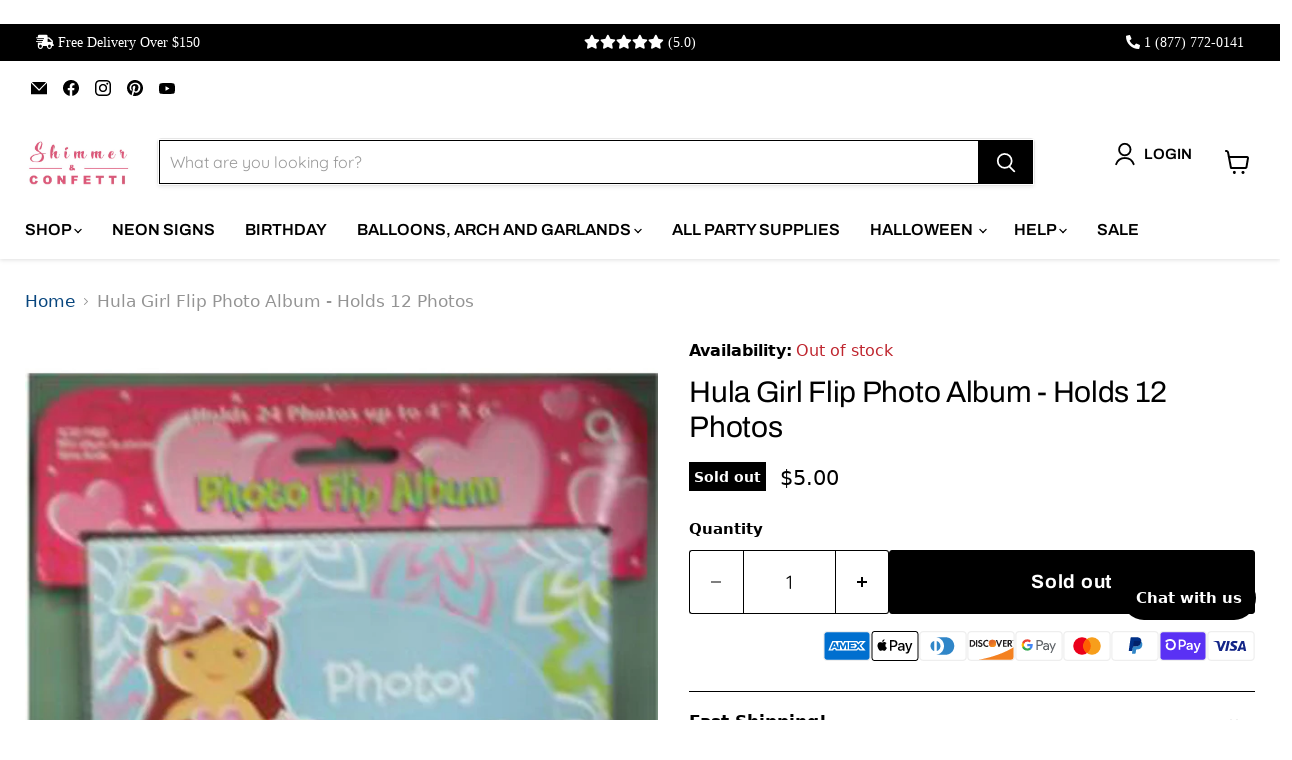

--- FILE ---
content_type: text/html; charset=utf-8
request_url: https://shimmerandconfetti.com/en-au/collections/all/products/hula-girl-flip-photo-album-holds-12-photos?view=recently-viewed
body_size: 1269
content:










  









<div
  class="productgrid--item  imagestyle--cropped-medium      productitem--emphasis  product-recently-viewed-card    show-actions--mobile"
  data-product-item
  data-product-quickshop-url="/en-au/products/hula-girl-flip-photo-album-holds-12-photos"
  
    data-recently-viewed-card
  
>
  <div class="productitem" data-product-item-content>
    
    
    
    

    

    

    <div class="productitem__container">
      <div class="product-recently-viewed-card-time" data-product-handle="hula-girl-flip-photo-album-holds-12-photos">
      <button
        class="product-recently-viewed-card-remove"
        aria-label="close"
        data-remove-recently-viewed
      >
        


                                                                        <svg class="icon-remove "    aria-hidden="true"    focusable="false"    role="presentation"    xmlns="http://www.w3.org/2000/svg" width="10" height="10" viewBox="0 0 10 10" xmlns="http://www.w3.org/2000/svg">      <path fill="currentColor" d="M6.08785659,5 L9.77469752,1.31315906 L8.68684094,0.225302476 L5,3.91214341 L1.31315906,0.225302476 L0.225302476,1.31315906 L3.91214341,5 L0.225302476,8.68684094 L1.31315906,9.77469752 L5,6.08785659 L8.68684094,9.77469752 L9.77469752,8.68684094 L6.08785659,5 Z"></path>    </svg>                                              

      </button>
    </div>

      <div class="productitem__image-container">
        <a
          class="productitem--image-link"
          href="/en-au/products/hula-girl-flip-photo-album-holds-12-photos"
          tabindex="-1"
          data-product-page-link
        >
          <figure
            class="productitem--image"
            data-product-item-image
            
          >
            
              
              

  
    <noscript data-rimg-noscript>
      <img
        
          src="//shimmerandconfetti.com/cdn/shop/files/Hula_Girl_99bffa40-ebd3-4266-83de-cd553d13e3da_512x512.jpg?v=1685773660"
        

        alt="Hula Girl Flip Photo Album - Holds 12 Photos"
        data-rimg="noscript"
        srcset="//shimmerandconfetti.com/cdn/shop/files/Hula_Girl_99bffa40-ebd3-4266-83de-cd553d13e3da_512x512.jpg?v=1685773660 1x, //shimmerandconfetti.com/cdn/shop/files/Hula_Girl_99bffa40-ebd3-4266-83de-cd553d13e3da_1024x1024.jpg?v=1685773660 2x, //shimmerandconfetti.com/cdn/shop/files/Hula_Girl_99bffa40-ebd3-4266-83de-cd553d13e3da_1536x1536.jpg?v=1685773660 3x, //shimmerandconfetti.com/cdn/shop/files/Hula_Girl_99bffa40-ebd3-4266-83de-cd553d13e3da_1997x1997.jpg?v=1685773660 3.9x"
        class="productitem--image-primary"
        
        
      >
    </noscript>
  

  <img
    
      src="//shimmerandconfetti.com/cdn/shop/files/Hula_Girl_99bffa40-ebd3-4266-83de-cd553d13e3da_512x512.jpg?v=1685773660"
    
    alt="Hula Girl Flip Photo Album - Holds 12 Photos"

    
      data-rimg="lazy"
      data-rimg-scale="1"
      data-rimg-template="//shimmerandconfetti.com/cdn/shop/files/Hula_Girl_99bffa40-ebd3-4266-83de-cd553d13e3da_{size}.jpg?v=1685773660"
      data-rimg-max="2000x2000"
      data-rimg-crop="false"
      
      srcset="data:image/svg+xml;utf8,<svg%20xmlns='http://www.w3.org/2000/svg'%20width='512'%20height='512'></svg>"
    

    class="productitem--image-primary"
    
    
  >



  <div data-rimg-canvas></div>


            

            


























<span class="productitem__badge productitem__badge--soldout">
    Sold out
  </span>

            <span class="visually-hidden">Hula Girl Flip Photo Album - Holds 12 Photos</span>
          </figure>
        </a>
      </div><div class="productitem--info">
        
          
        

        
          






























<div class="price productitem__price ">
  
    <div
      class="price__compare-at visible"
      data-price-compare-container
    >

      
        <span class="money price__original" data-price-original></span>
      
    </div>


    
      
      <div class="price__compare-at--hidden" data-compare-price-range-hidden>
        
          <span class="visually-hidden">Original price</span>
          <span class="money price__compare-at--min" data-price-compare-min>
            $5.00
          </span>
          -
          <span class="visually-hidden">Original price</span>
          <span class="money price__compare-at--max" data-price-compare-max>
            $5.00
          </span>
        
      </div>
      <div class="price__compare-at--hidden" data-compare-price-hidden>
        <span class="visually-hidden">Original price</span>
        <span class="money price__compare-at--single" data-price-compare>
          
        </span>
      </div>
    
  

  <div class="price__current price__current--emphasize " data-price-container>

    

    
      
      
      <span class="money" data-price>
        $5.00
      </span>
    
    
  </div>

  
    
    <div class="price__current--hidden" data-current-price-range-hidden>
      
        <span class="money price__current--min" data-price-min>$5.00</span>
        -
        <span class="money price__current--max" data-price-max>$5.00</span>
      
    </div>
    <div class="price__current--hidden" data-current-price-hidden>
      <span class="visually-hidden">Current price</span>
      <span class="money" data-price>
        $5.00
      </span>
    </div>
  

  
    
    
    
    

    <div
      class="
        productitem__unit-price
        hidden
      "
      data-unit-price
    >
      <span class="productitem__total-quantity" data-total-quantity></span> | <span class="productitem__unit-price--amount money" data-unit-price-amount></span> / <span class="productitem__unit-price--measure" data-unit-price-measure></span>
    </div>
  

  
</div>


        

        <h2 class="productitem--title">
          <a href="/en-au/products/hula-girl-flip-photo-album-holds-12-photos" data-product-page-link>
            Hula Girl Flip Photo Album - Holds 12 Photos
          </a>
        </h2>

        
          
        

        

        
          
            <div class="productitem__stock-level">
              







<div class="product-stock-level-wrapper" >
  
    <span class="
  product-stock-level
  product-stock-level--none
  
">
      

      <span class="product-stock-level__text">
        
        <div class="product-stock-level__badge-text">
          
  
    
      Out of stock
    
  

        </div>
      </span>
    </span>
  
</div>

            </div>
          

          
            
          
        

        
          <div class="productitem--description">
            <p>The Hula Girl Flip Photo Album (12Cs) is the perfect way to showcase your favorite memories. With a fun hula girl design that adds a touch of tropi...</p>

            
              <a
                href="/en-au/products/hula-girl-flip-photo-album-holds-12-photos"
                class="productitem--link"
                data-product-page-link
              >
                View full details
              </a>
            
          </div>
        
      </div>

      
    </div>
  </div>

  
    <script type="application/json" data-quick-buy-settings>
      {
        "cart_redirection": true,
        "money_format": "${{amount}}"
      }
    </script>
  
</div>


--- FILE ---
content_type: text/javascript; charset=utf-8
request_url: https://cdn.shopify.com/proxy/70d092c3780c7157952148042489543e4cf90c9306e719432bb19b60aa75d5e5/messenger.svc.chative.io/static/v1.0/channels/sdad6cf49-7324-4591-8401-99214743c844/messenger.js?mode=livechat&shop=shimmer-and-confetti.myshopify.com&sp-cache-control=cHVibGljLCBtYXgtYWdlPTkwMA
body_size: -484
content:
(function(document,window,scriptUrl){function createScriptElement(){var hostname=window.location.hostname;var a=document.createElement("script");a.src=scriptUrl+"&hostname="+hostname;a.type="text/javascript";a["async"]=1;return a}function appendElementToBody(){var element=createScriptElement();document.body.appendChild(element)}if(document.readyState==="loading"){document.addEventListener("DOMContentLoaded",appendElementToBody)}else{appendElementToBody()}})(document,window,"https://messenger.svc.chative.io/static/v1.0/channels/sdad6cf49-7324-4591-8401-99214743c844/script.js?mode=livechat&state=on");

--- FILE ---
content_type: application/javascript; charset=utf-8
request_url: https://messenger.svc.chative.io/static/v1.0/channels/sdad6cf49-7324-4591-8401-99214743c844/script.js?mode=livechat&state=on&hostname=shimmerandconfetti.com
body_size: 1054
content:
!function(i,e,s,t,p){i.ctiApiKeys=i.ctiApiKeys||[];i.ctiApiKeys.push(t);i[t]=i[t]||{};Object.assign(i[t],{app_id:e,mode:s,state:p})}
(window,"sdad6cf49-7324-4591-8401-99214743c844","livechat","Chative","on");!function e(t,i,n){var a=function(){(a.q=a.q||[]).push(arguments)};a.q=a.q||[];var p=t.ctiApiKey?t.ctiApiKey+"Api":"ChativeApi";t[p]=a;!function(){var e=i.createElement("script");e.type="text/javascript";e.async=1;e.src=n+"/bundle.js";var t=i.getElementsByTagName("script")[0];if(t){t.parentNode.insertBefore(e,t)}else{i.head.append(e)}}()}
(window,document,"https://messenger.svc.chative.io");!function(n,a,o,i,c,r,s,t,p){var e=p+"_url-trckng_"+s+t;if(n.cti&&n.cti[e]){return}n.cti=n.cti||{};n.cti[e]=true;const d=t=>{if(t.data&&i===t.data.type&&t.data.token===s){const e=()=>{var t=a.querySelector("[data-cti-id="+s+"]");if(!t){return}if(!t.contentWindow){console.log("CTI::200409");return}t.contentWindow.postMessage({type:c,data:{url: n.location.href, title: a.title },token:s},r)};o.pushState=(e=>function(){const t=e.apply(this,arguments);n.dispatchEvent(new Event("locationchange"));return t})(o.pushState);o.replaceState=(e=>function(){const t=e.apply(this,arguments);n.dispatchEvent(new Event("locationchange"));return t})(o.replaceState);n.addEventListener("popstate",()=>{n.dispatchEvent(new Event("locationchange"))});n.addEventListener("locationchange",e);e();n.removeEventListener("message",d)}};n.addEventListener("message",d)}
(window,document,history,"botstar://host/pong","botstar://framer/url","https://messenger.svc.chative.io", "Chative", "livechat", "sdad6cf49-7324-4591-8401-99214743c844");;;!function(o,n,c,s,d,u,f,t,e){var a=e+"_url-visitor-tracking_"+f+t;if(o.cti&&o.cti[a]){return}o.cti=o.cti||{};o.cti[a]=true;const r=t=>{if(t.data&&t.data.token===f&&t.data.type===c){const e=()=>{var c=n.querySelector("[data-cti-id="+f+"]");if(!c){return}if(!c.contentWindow){console.log("CTI::200409");return}const a=t=>{c.contentWindow.postMessage({type:s,data:{platform:"shopify",data:t},token:f},u)};const r=()=>{return fetch((o.Shopify&&o.Shopify.routes?o.Shopify.routes.root:"")+"cart.js").then(t=>t.json()).catch(t=>{return{}})};r().then(t=>{a(t)});const i=o.fetch;o.fetch=async function(){const t=await i.apply(this,arguments);const e=["/cart/change","/cart/add","/cart/clear","/cart/update"];if(e.some(t=>arguments[0].includes(t))&&t.ok){const o=t.clone();const n=await r();a(n);if(arguments[0].includes("/cart/add")){c.contentWindow.postMessage({type:d,data:{event:"add_cart"},token:f},u)}}return t};const e=t=>{c.contentWindow.postMessage({type:d,data:{event:"checkout_cart"},token:f},u)};n.querySelectorAll("input[name^='checkout'], button[name^='checkout'], a.checkout-button").forEach(t=>{t.addEventListener("click",e)});n.querySelectorAll("form[action='/checkout']").forEach(t=>{t.addEventListener("submit",e)})};if(o.Shopify){e()}}};o.addEventListener("message",r)}
  (window,document,"botstar://host/pong","botstar://frame/shopping-cart","botstar://frame/workflow-tracking","https://messenger.svc.chative.io","Chative","livechat","sdad6cf49-7324-4591-8401-99214743c844")

--- FILE ---
content_type: text/javascript; charset=utf-8
request_url: https://shimmerandconfetti.com/en-au/products/hula-girl-flip-photo-album-holds-12-photos.js
body_size: 1133
content:
{"id":8082237882621,"title":"Hula Girl Flip Photo Album - Holds 12 Photos","handle":"hula-girl-flip-photo-album-holds-12-photos","description":"\u003cp\u003eThe Hula Girl Flip Photo Album (12Cs) is the perfect way to showcase your favorite memories. With a fun hula girl design that adds a touch of tropical charm, this photo album can hold up to 12 photos. The album is made with high-quality materials, ensuring your photos will be safe and protected for years to come.\u003c\/p\u003e\n\n\u003cp\u003eThe album features a flip-style design, making it easy to add or remove photos as needed. The pages are acid-free, which prevents the photos from fading or deteriorating. This album is not only functional, but it's also a great way to add some personality to your photo collection.\u003c\/p\u003e\n\n\u003cul\u003e\n  \u003cli\u003eHolds up to 12 photos\u003c\/li\u003e\n  \u003cli\u003eFlip-style design for easy photo insertion and removal\u003c\/li\u003e\n  \u003cli\u003eAcid-free pages to protect photos from fading or deteriorating\u003c\/li\u003e\n  \u003cli\u003eFun hula girl design adds a touch of tropical charm to your photo collection\u003c\/li\u003e\n  \u003cli\u003eDurable construction ensures photos are safe and protected for years to come\u003c\/li\u003e\n\u003c\/ul\u003e\n\n\u003cp\u003eWhether you want to display your vacation photos or your favorite family pictures, the Hula Girl Flip Photo Album (12Cs) is a great choice. Its compact size makes it easy to store on a bookshelf or in a drawer, so you can revisit your memories any time you want. Add this photo album to your collection today!\u003c\/p\u003e","published_at":"2023-05-08T22:32:33-04:00","created_at":"2023-05-08T22:32:34-04:00","vendor":"Shimmer \u0026 Confetti","type":"","tags":["048419337836","A","Amscan Everyday","Q277722","sks"],"price":500,"price_min":500,"price_max":500,"available":false,"price_varies":false,"compare_at_price":null,"compare_at_price_min":0,"compare_at_price_max":0,"compare_at_price_varies":false,"variants":[{"id":43919900475645,"title":"Default Title","option1":"Default Title","option2":null,"option3":null,"sku":"","requires_shipping":true,"taxable":true,"featured_image":null,"available":false,"name":"Hula Girl Flip Photo Album - Holds 12 Photos","public_title":null,"options":["Default Title"],"price":500,"weight":0,"compare_at_price":null,"inventory_management":"shopify","barcode":null,"requires_selling_plan":false,"selling_plan_allocations":[]}],"images":["\/\/cdn.shopify.com\/s\/files\/1\/2642\/9394\/files\/Hula_Girl_99bffa40-ebd3-4266-83de-cd553d13e3da.jpg?v=1685773660"],"featured_image":"\/\/cdn.shopify.com\/s\/files\/1\/2642\/9394\/files\/Hula_Girl_99bffa40-ebd3-4266-83de-cd553d13e3da.jpg?v=1685773660","options":[{"name":"Title","position":1,"values":["Default Title"]}],"url":"\/en-au\/products\/hula-girl-flip-photo-album-holds-12-photos","media":[{"alt":"Hula Girl Flip Photo Album - Holds 12 Photos","id":31754694197501,"position":1,"preview_image":{"aspect_ratio":1.0,"height":2000,"width":2000,"src":"https:\/\/cdn.shopify.com\/s\/files\/1\/2642\/9394\/files\/Hula_Girl_99bffa40-ebd3-4266-83de-cd553d13e3da.jpg?v=1685773660"},"aspect_ratio":1.0,"height":2000,"media_type":"image","src":"https:\/\/cdn.shopify.com\/s\/files\/1\/2642\/9394\/files\/Hula_Girl_99bffa40-ebd3-4266-83de-cd553d13e3da.jpg?v=1685773660","width":2000}],"requires_selling_plan":false,"selling_plan_groups":[]}

--- FILE ---
content_type: application/javascript; charset=UTF-8
request_url: https://messenger.svc.chative.io/embed/4.chunk.a653e.js
body_size: 1925
content:
(window.CTIWidgetClientJsonp=window.CTIWidgetClientJsonp||[]).push([[4],{Rzf1:function(e,t,i){"use strict";function s(e,t,i){return(t=function(e){var t=function(e,t){if("object"!=typeof e||!e)return e;var i=e[Symbol.toPrimitive];if(void 0!==i){var s=i.call(e,t||"default");if("object"!=typeof s)return s;throw new TypeError("@@toPrimitive must return a primitive value.")}return("string"===t?String:Number)(e)}(e,"string");return"symbol"==typeof t?t:t+""}(t))in e?Object.defineProperty(e,t,{value:i,enumerable:!0,configurable:!0,writable:!0}):e[t]=i,e}function n(e){return e&&e.length?~e.indexOf(" ",250)?e.slice(0,e.indexOf(" ",e.length))+"...":e:null}i.r(t),i.d(t,"default",(function(){return c}));var o=i("NMMh"),a={"peaks-container":"_5v1qk4ec","clear-msg":"_5k5sktvt","slide-top":"_2wef1mb7","animation-btn-clear":"_4x6r6wj4","slide-bottom":"_3hksbk4j","left-deviation":"_8jupvvvr","peak-element-content":"_7x5cp5st","peak-clear":"_7arf397u","item-1":"j8wn2kmp","slide-left":"_4rbce62d","item-2":"u3cnj2t4","item-3":"_4nskkz4p","direction-rtl":"_4ak91ehw","slide-right":"_4pmu4s29",image:"_21tqmabc","peak-element":"_45z8c3kh","slide-top-enter":"_7d6xg3wj","slide-top-reposition-1":"_2xewd8ba","slide-top-reposition-2":"_8gbsf9cc","item-leave":"_6djm877e","slide-top-leave":"_3tvvuy2y",file:"_5xa4pzz8","truncate-2-line-text":"_84e6wgfc","clear-1":"_42h71t46","slide-top-btn-clear":"_2ndy36a1","clear-2":"_84nbjtrz","slide-top-btn-clear-2":"hj8c34u5","clear-3":"_4y9q2c61","slide-top-btn-clear-3":"_7kjmyvph"},r=i("nSQ1"),l=i("GXPF");class c extends o.Component{constructor(){super(),s(this,"notifiedMessagesId",{}),s(this,"hideTimer",0),s(this,"clearMessage",(()=>{localStorage.setItem("timeClearMessage",Date.now().toString()),this.setState({isMessageCleared:!0}),this.props.clearedMessages()})),s(this,"onMouseEnterHandler",(()=>{this.setState({isFistHovered:!0,isHover:!0})})),s(this,"onMouseLeaveHandler",(()=>{this.setState({isHover:!1})})),s(this,"callbackHandlerFunction",(e=>{e&&setTimeout((()=>{this.setState({greeting:!1,stack:[]})}),600)})),this.state={stack:[],isFistHovered:!1,isHover:!1,isMessageCleared:!1,hide:!1}}componentWillReceiveProps(e){const{frameData:t,frameNotify:i,opt:{}}=e,s={isMessageCleared:!1};if(t&&i){const{notificationConfig:e}=t,{messages:n}=i;if(n&&n.length){const{stack:t}=this.state,i=[...t,...n.filter((e=>!this.notifiedMessagesId[e.id])).reverse()];n.forEach((e=>this.notifiedMessagesId[e.id]=!0));const o=e.popupAmount,a=localStorage.getItem("timeClearMessage");s.stack=i.slice(-o).filter((e=>!e.timestamp||!a||e.timestamp>+a)),(s.greeting||e.popupAmount&&s.stack.length>0)&&(s.isHover=!0),s.greeting=!1}else s.stack=[],this.notifiedMessagesId={}}this.setState(s)}popupHide(){if(this.hideTimer)return;const{popupAutoCloseTime:e,popupAutoClose:t}=this.props.frameData.notificationConfig;e&&t&&(this.hideTimer=window.setTimeout((()=>{this.setState({hide:!0})}),1e3*e))}clearTimer(){this.hideTimer&&window.clearTimeout(this.hideTimer)}componentWillUnmount(){this.clearTimer()}render(){const{frameData:e}=this.props;if(!e)return null;const{notificationConfig:t,position:i,language:s={}}=e;let n;(this.state.greeting||t.popupAmount&&this.state.stack.length>0)&&(n=!0);const c=!this.state.isHover&&this.state.isFistHovered?"animation-btn-clear":"",p=`clear-${this.state.stack.length}`;if(!n)return null;this.popupHide();const m=this.getCustomStyle(e),u=(this.state.stack||[]).filter((e=>!!(e.image||e.audio||e.video||e.file||e.cards||e.text||e.list))),d=u.map(((e,i,s)=>{let{length:n}=s;return Object(o.h)(h,{key:e.id,index:i,handleClickParent:this.callbackHandlerFunction,notificationConfig:t,isClear:this.state.isMessageCleared,total:n,message:e,onClick:this.props.onClick})})),g=this.state.isMessageCleared||this.state.hide?null:Object(o.h)("div",{className:a["clear-msg"]+" "+a[c]+" "+a[p],onClick:this.clearMessage},Object(o.h)(r.a,null)),f=[a["peaks-container"],a[s&&s.textDirection===l.a.RTL?"direction-rtl":""],a["left"===i.alignment?"left-deviation":""]].filter(Boolean).join(" ");return u.length?Object(o.h)("div",{className:f,style:m},g,d):null}getCustomStyle(e){let t={};return t=e.position&&e.position.enabledCustomMargin?this.getStyleCustomPosition(t,e.position,e.launcher):this.getStylePositionDefault(t,e.launcher),t}getStyleCustomPosition(e,t,i){return t&&(e.marginLeft=t.margin,e.marginRight=t.margin,e.marginBottom=t.marginBottom,i&&(e.marginBottom+=this.getLauncherHeight(i)+8)),e}getStylePositionDefault(e,t){return e.marginLeft=8,e.marginRight=8,e.marginBottom=16,t&&(e.marginBottom+=this.getLauncherHeight(t)+8),e}getLauncherHeight(e){return e&&"icon"===e.type?60:44}}class h extends o.Component{constructor(e){super(e),s(this,"showTimer",0),s(this,"hideTimer",0);const{popupShow:t}=e.notificationConfig;this.state={hide:!!t}}popupHide(){if(this.hideTimer)return;const{popupAutoCloseTime:e,popupAutoClose:t}=this.props.notificationConfig;e&&t&&(this.hideTimer=window.setTimeout((()=>{this.setState({hide:!0})}),1e3*e))}clearTimer(){this.showTimer&&window.clearTimeout(this.showTimer),this.hideTimer&&window.clearTimeout(this.hideTimer)}onClick(){this.props.onClick(),this.clearTimer()}componentDidMount(){const{popupShow:e}=this.props.notificationConfig;e?this.showTimer=window.setTimeout((()=>{this.setState({hide:!1}),this.popupHide()}),1e3*e):this.popupHide()}componentWillUnmount(){this.clearTimer()}render(){const{hide:e}=this.state;if(e)return null;const{index:t,total:i,isClear:s,notificationConfig:l,message:c}=this.props,{popupAmount:h}=l;this.props.handleClickParent(s);let m=i-t;m>h&&(m="leave");const u=s?"peak-clear":"peak-element";let d=Object(o.h)("span",null," ");d=c.text?Object(o.h)("span",{className:a["truncate-2-line-text"]},n(c.text)):c.image?Object(o.h)("img",{src:c.image,className:a.image}):c.video?Object(o.h)("span",{className:a.file},r.h," ",p(c.title)):c.file?Object(o.h)("span",{className:a.file},r.g," ",p(c.title)):c.audio?Object(o.h)("span",{className:a.file},r.f," ",p(c.title)):c.list?Object(o.h)("span",{className:a["truncate-2-line-text"]},n(c.list[0].title)):c.cards?Object(o.h)("span",{className:a["truncate-2-line-text"]},n(c.cards[0].title)):Object(o.h)("span",null,"Unsupported message");const g=[a["item-"+m],a[u]].filter(Boolean).join(" ");return Object(o.h)("div",{className:g,onClick:this.props.onClick},Object(o.h)("div",{className:a["peak-element-content"]},d))}}const p=e=>e?e.length>20?e.substr(0,9)+"..."+e.substr(-8):e:"Attachment"}}]);